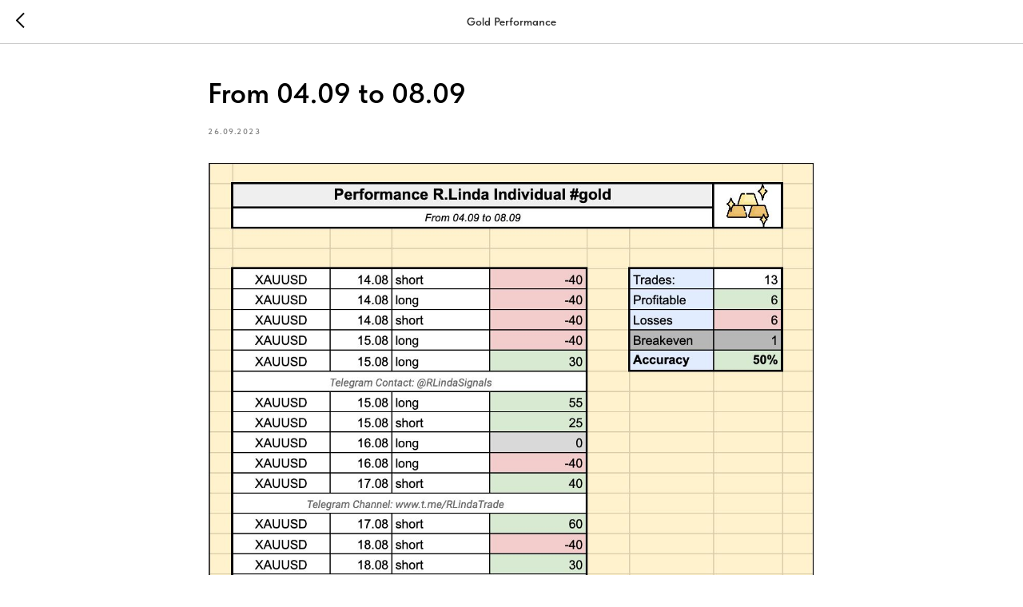

--- FILE ---
content_type: text/css
request_url: https://static.tildacdn.one/css/tilda-t410-beforeafter-1.0.min.css
body_size: 404
content:
.t-beforeafter{position:relative;width:100%;font-family:Helvetica,Arial,sans-serif}.t-beforeafter__slider{width:100%;height:100%;position:relative;overflow:hidden;cursor:pointer}.t-beforeafter__handle{position:absolute;height:100%;width:40px;cursor:col-resize;z-index:15;margin-left:-20px}.vertical .t-beforeafter__handle{height:40px;width:100%;cursor:row-resize;margin-top:-20px;margin-left:0}.t-beforeafter__control{height:100%;margin-right:auto;margin-left:auto;width:3px;background-color:#fff}.vertical .t-beforeafter__control{height:3px;width:100%;background-color:#fff;position:relative;top:50%;transform:translateY(-50%)}.t-beforeafter__controller{position:absolute;top:0;bottom:0;height:60px;width:9px;margin:auto auto auto -3px;background-color:#fff}.vertical .t-beforeafter__controller{height:9px;width:100px;margin-left:auto;margin-right:auto;top:-3px;position:relative}.t-beforeafter__arrow,.vertical .t-beforeafter__arrow{position:absolute;width:0;height:0;transition:all .2s ease}.t-beforeafter__arrow{margin:auto;top:0;bottom:0}.vertical .t-beforeafter__arrow{margin:0 auto;left:0;right:0}.t-beforeafter__arrow_left{left:2px;border-style:solid;border-width:8px 8px 8px 0;border-color:transparent #fff transparent transparent}.t-beforeafter__arrow_right{right:2px;border-style:solid;border-width:8px 0 8px 8px;border-color:transparent transparent transparent #fff}.vertical .t-beforeafter__arrow_left{left:0;top:2px;border-style:solid;border-width:0 8px 8px;border-color:transparent transparent #fff}.vertical .t-beforeafter__arrow_right{right:0;top:initial;bottom:2px;border-style:solid;border-width:8px 8px 0;border-color:#fff transparent transparent}.t-beforeafter__handle:active .t-beforeafter__arrow_left,.t-beforeafter__handle:hover .t-beforeafter__arrow_left{left:-1px}.t-beforeafter__handle:active .t-beforeafter__arrow_right,.t-beforeafter__handle:hover .t-beforeafter__arrow_right{right:-1px}.vertical .t-beforeafter__handle:active .t-beforeafter__arrow_left,.vertical .t-beforeafter__handle:hover .t-beforeafter__arrow_left{left:0;top:0}.vertical .t-beforeafter__handle:active .t-beforeafter__arrow_right,.vertical .t-beforeafter__handle:hover .t-beforeafter__arrow_right{right:0;bottom:0}.t-beforeafter__image{position:absolute;height:100%;display:inline-block;top:0;overflow:hidden;-webkit-backface-visibility:hidden}.vertical .t-beforeafter__image{width:100%;left:0;top:initial}.t-beforeafter__image img{height:100%;z-index:5;position:absolute;max-height:initial;max-width:initial}.vertical .t-beforeafter__image img{height:initial;width:100%}.t-beforeafter__image_left{left:0;background-position:left}.t-beforeafter__image_left img{left:0}.t-beforeafter__image_right{right:0;background-position:right}.t-beforeafter__image_right img{right:0;bottom:0}.veritcal .t-beforeafter__image_left{top:0;background-position:top}.veritcal .t-beforeafter__image_left img{top:0}.vertical .t-beforeafter__image_right{bottom:0;background-position:bottom}.veritcal .t-beforeafter__image_right img{bottom:0}.t-beforeafter__image .t-beforeafter__label{font-size:1em;padding:.25em .75em;position:relative;display:inline-block;top:0;background-color:#000;background-color:rgba(0,0,0,.7);color:#fff;z-index:10;white-space:nowrap;line-height:18px;vertical-align:middle}.t-beforeafter__image_left .t-beforeafter__label{float:left;left:0}.t-beforeafter__image_right .t-beforeafter__label{float:right;right:0}.vertical .t-beforeafter__image .t-beforeafter__label{display:table;position:absolute}.vertical .t-beforeafter__image_right .t-beforeafter__label{left:0;bottom:0;top:initial}.t1014 .t-beforeafter__image .t-beforeafter__label{font-family:'Roboto',Arial,sans-serif;font-weight:300;font-size:14px;padding:.25em .6em}.t1014__wrapper{position:relative}.t1014 .t-beforeafter{width:100%!important}.t-beforeafter__mobile{position:absolute;top:0;left:0;bottom:0;z-index:99}.t-beforeafter__mobile_right{left:auto;right:0}@media (max-width:960px){.t-beforeafter__handle{z-index:100}}

--- FILE ---
content_type: application/javascript; charset=utf-8
request_url: https://static.tildacdn.one/js/tilda-t410-beforeafter-1.0.min.js
body_size: 1528
content:
function BASlider(e,t,r){var o,i=this;for(o in i.options={animate:!0,showLabels:!0,startingPosition:"50%",mode:"vertical",rendered:!1,wrapper:document.querySelector(e),setWrapperDimensions:function(){var e=t_beforeafter__calculateSizes(t_beforeafter__getStyledSize(this.wrapper).width,t_beforeafter__getStyledSize(this.wrapper).height,i);this.wrapper.style.height=parseInt(e.height)+"px",this.wrapper.style.width=parseInt(e.width)+"px"}},i.options)o in r&&(i.options[o]=r[o]);2===t.length?(i.imgBefore=new t_beforeafter__sliderImg(t[0],i),i.imgAfter=new t_beforeafter__sliderImg(t[1],i)):console.warn("The images parameter takes only two Image objects.")}function t_beforeafter__init(e){e.imgBefore&&!0===e.imgBefore.loaded&&e.imgAfter&&!0===e.imgAfter.loaded&&(t_beforeafter__createSliderMarkup(e),t_beforeafter__updateSlider(e.options.startingPosition,e),t_beforeafter__addedHandlers(e),window.beforeafter.sliders.push(e))}function t_beforeafter__sliderImg(e,t){var r=this;r.image=new Image,r.loaded=!1,r.image.onload=function(){r.loaded=!0,t_beforeafter__init(t)},r.image.src=e.src,r.image.alt=e.alt||"",r.label=e.label||!1}function t_beforeafter__createSliderMarkup(e){e.options.wrapper.classList.add("t-beforeafter"),e.options.wrapper.style.width=t_beforeafter__getImageSize(e.imgBefore.image).width,e.options.setWrapperDimensions();var t=e.options.mode,r=e.imgBefore.label?'<div class="t-beforeafter__label">'+e.imgBefore.label+"</div>":"",o=e.imgAfter.label?'<div class="t-beforeafter__label">'+e.imgAfter.label+"</div>":"",o='<div class="t-beforeafter__slider '+t+' "><div class="t-beforeafter__handle"><div class="t-beforeafter__arrow t-beforeafter__arrow_left"></div><div class="t-beforeafter__control"><div class="t-beforeafter__controller" tabindex="0"></div></div><div class="t-beforeafter__arrow t-beforeafter__arrow_right"></div></div><div class="t-beforeafter__image t-beforeafter__image_left">'+e.imgBefore.image.outerHTML+r+'</div><div class="t-beforeafter__image t-beforeafter__image_right">'+e.imgAfter.image.outerHTML+o+"</div></div>";e.options.wrapper.insertAdjacentHTML("beforeend",o),e.handle=e.options.wrapper.querySelector(".t-beforeafter__handle"),e.leftImage=e.options.wrapper.querySelector(".t-beforeafter__image_left"),e.rightImage=e.options.wrapper.querySelector(".t-beforeafter__image_right"),e.slider=e.options.wrapper.querySelector(".t-beforeafter__slider"),window.isMobile&&t_beforeafter__setMobilePanels(e)}function t_beforeafter__getImageSize(e){if(e.naturalWidth&&e.naturalHeight)return{width:e.naturalWidth,height:e.naturalHeight};var t=new Image;return t.src=e.src,{width:t.width,height:t.height}}function t_beforeafter__getImageAspect(e){e=t_beforeafter__getImageSize(e);return e.width/e.height}function t_beforeafter__setMobilePanels(e){e.leftMobileBlock=document.createElement("div"),e.leftMobileBlock.classList.add("t-beforeafter__mobile"),e.leftMobileBlock.classList.add("t-beforeafter__mobile_left"),e.rightMobileBlock=document.createElement("div"),e.rightMobileBlock.classList.add("t-beforeafter__mobile"),e.rightMobileBlock.classList.add("t-beforeafter__mobile_right"),e.options.wrapper.insertAdjacentElement("beforeend",e.leftMobileBlock),e.options.wrapper.insertAdjacentElement("beforeend",e.rightMobileBlock);var t,r,o,i=parseInt(e.options.startingPosition,10)/100;"vertical"===e.options.mode?(t=e.handle?e.handle.offsetHeight:0,r=e.slider.offsetHeight*i,o=e.slider.offsetHeight*(1-i),e.halfHandlerHeight=t/2,r=e.halfHandlerHeight>r?0:r-e.halfHandlerHeight,o=e.halfHandlerHeight>o?0:o-e.halfHandlerHeight,e.leftMobileBlock.style.height=r+"px",e.leftMobileBlock.style.width="100%",e.rightMobileBlock.style.top="auto",e.rightMobileBlock.style.bottom="0",e.rightMobileBlock.style.width="100%",e.rightMobileBlock.style.height=o+"px"):(r=e.handle?e.handle.offsetWidth:0,o=e.slider.offsetWidth*i,i=e.slider.offsetWidth*(1-i),e.halfHandlerWidth=r/2,o=e.halfHandlerWidth>o?0:o-e.halfHandlerWidth,i=e.halfHandlerWidth>i?0:i-e.halfHandlerWidth,e.leftMobileBlock.style.width=o+"px",e.rightMobileBlock.style.width=i+"px")}function t_beforeafter__getStyledSize(e){var t=e?e.offsetWidth||window.getComputedStyle(e).width:0,e=e?e.offsetHeight||window.getComputedStyle(e).height:0;return"string"==typeof t&&(t=parseInt(t,10)),"string"==typeof e&&(e=parseInt(e,10)),{width:t,height:e}}function t_beforeafter__getXCoord(e){e=e.pageX||(e.touches?e.touches[0].pageX:e.clientX+document.body.scrollLeft+document.documentElement.scrollLeft);return e}function t_beforeafter__getYCoord(e){e=e.pageY||(e.touches?e.touches[0].pageY:e.clientY+document.body.scrollTop+document.documentElement.scrollTop);return e}function t_beforeafter__getLeftPercent(e,t){var r=e.getBoundingClientRect(),r=(r.top,document.body.scrollTop,document.documentElement.scrollTop,r.left+document.body.scrollLeft+document.documentElement.scrollLeft);return(t_beforeafter__getXCoord(t)-r)/e.offsetWidth*100}function t_beforeafter__getTopPercent(e,t){var r=e.getBoundingClientRect(),o=r.top+document.body.scrollTop+document.documentElement.scrollTop;r.left,document.body.scrollLeft,document.documentElement.scrollLeft;return(t_beforeafter__getYCoord(t)-o)/e.offsetHeight*100}function t_beforeafter__addedHandlers(r){window.addEventListener("resize",t_throttle(function(){r.options.setWrapperDimensions()})),r.slider.addEventListener("mousedown",function(e){e.preventDefault(),t_beforeafter__updateSlider(e,r);var t=!0;this.addEventListener("mousemove",function(e){e.preventDefault(),t&&t_beforeafter__updateSlider(e,r)}),this.addEventListener("mouseup",function(e){e.preventDefault(),e.stopPropagation(),removeEventListener("mouseup",arguments.callee),t=!1})}),r.slider.addEventListener("touchstart",function(e){e.preventDefault(),e.stopPropagation(),t_beforeafter__updateSlider(e,r),this.addEventListener("touchmove",function(e){e.preventDefault(),e.stopPropagation(),t_beforeafter__updateSlider(e,r)}),this.addEventListener("touchend",function(){t_beforeafter__updateMobile(r),this.removeEventListener("touchend",arguments.callee)})}),r.handle.addEventListener("keydown",function(e){var t=e.which||e.keyCode;37===t&&"horizontal"===r.options.mode&&(e.preventDefault(),t_beforeafter__updateKeyboard(r,"left")),39===t&&"horizontal"===r.options.mode&&(e.preventDefault(),t_beforeafter__updateKeyboard(r,"right")),38===t&&"vertical"===r.options.mode&&(e.preventDefault(),t_beforeafter__updateKeyboard(r,"left")),40===t&&"vertical"===r.options.mode&&(e.preventDefault(),t_beforeafter__updateKeyboard(r,"right"))})}function t_beforeafter__updateMobile(e){var t,r;"vertical"===e.options.mode?(t=e.leftImage?e.leftImage.offsetHeight:0,r=e.rightImage?e.rightImage.offsetHeight:0,t=e.halfHandlerHeight>t?0:t-e.halfHandlerHeight,r=e.halfHandlerHeight>r?0:r-e.halfHandlerHeight,e.leftMobileBlock.style.height=t+"px",e.rightMobileBlock.style.height=r+"px"):(t=e.leftImage?e.leftImage.offsetWidth:0,r=e.rightImage?e.rightImage.offsetWidth:0,t=e.halfHandlerWidth>t?0:t-e.halfHandlerWidth,r=e.halfHandlerWidth>r?0:r-e.halfHandlerWidth,e.leftMobileBlock.style.width=t+"px",e.rightMobileBlock.style.width=r+"px")}function t_beforeafter__updateSlider(e,t){var r,o;t.options.rendered?r=("vertical"===t.options.mode?t_beforeafter__getTopPercent:t_beforeafter__getLeftPercent)(t.slider,e):(r=parseInt(e,10),t.options.rendered=!0),r=r.toFixed(2)+"%",e=100-(o=parseFloat(r))+"%",0<o&&o<100&&("vertical"===t.options.mode?(t.handle.style.top=r,t.leftImage.style.height=r,t.rightImage.style.height=e):(t.handle.style.left=r,t.leftImage.style.width=r,t.rightImage.style.width=e),t.sliderPosition=r)}function t_beforeafter__updateKeyboard(e,t){"left"===t?(e.sliderPosition=parseFloat(e.sliderPosition)-1+"%","horizontal"===e.options.mode?(e.handle.style.left=e.sliderPosition,e.leftImage.style.width=e.sliderPosition,e.rightImage.style.width=100-parseFloat(e.sliderPosition)+"%"):"vertical"===e.options.mode&&(e.handle.style.top=e.sliderPosition,e.leftImage.style.height=e.sliderPosition,e.rightImage.style.height=100-parseFloat(e.sliderPosition)+"%")):"right"===t&&(e.sliderPosition=parseFloat(e.sliderPosition)+1+"%","horizontal"===e.options.mode?(e.handle.style.left=e.sliderPosition,e.leftImage.style.width=e.sliderPosition,e.rightImage.style.width=100-parseFloat(e.sliderPosition)+"%"):"vertical"===e.options.mode&&(e.handle.style.top=e.sliderPosition,e.leftImage.style.height=e.sliderPosition,e.rightImage.style.height=100-parseFloat(e.sliderPosition)+"%"))}function t_beforeafter__calculateSizes(e,t,r){var o={};return o.ratio=t_beforeafter__getImageAspect(r.imgBefore.image),e?o.height=e/o.ratio:t&&(o.width=t*o.ratio),o}window.beforeafter={sliders:[]},window.beforeafter.BASlider=BASlider;

--- FILE ---
content_type: application/javascript; charset=utf-8
request_url: https://static.tildacdn.one/ws/project6938555/tilda-blocks-page34785723.min.js?t=1765274835
body_size: 4716
content:
window.isMobile=!1;if(/Android|webOS|iPhone|iPad|iPod|BlackBerry|IEMobile|Opera Mini/i.test(navigator.userAgent)){window.isMobile=!0}
window.isSafari=!1;if(/^((?!chrome|android).)*safari/i.test(navigator.userAgent)){window.isSafari=!0}
window.isSafariVersion='';if(window.isSafari){var version=(navigator.appVersion).match(/Version\/(\d+)\.(\d+)\.?(\d+)? Safari/);if(version!==null){window.isSafariVersion=[parseInt(version[1],10),parseInt(version[2],10),parseInt(version[3]||0,10)]}}
function t_throttle(fn,threshhold,scope){var last;var deferTimer;threshhold||(threshhold=250);return function(){var context=scope||this;var now=+new Date();var args=arguments;if(last&&now<last+threshhold){clearTimeout(deferTimer);deferTimer=setTimeout(function(){last=now;fn.apply(context,args)},threshhold)}else{last=now;fn.apply(context,args)}}}
function t481_setWidth(recid){if(window.innerWidth<=980)return;var menuBlocks=document.querySelectorAll('.t481');Array.prototype.forEach.call(menuBlocks,function(menu){var alignment=menu.getAttribute('data-menu-items-align');var leftContainer=menu.querySelector('.t481__leftcontainer');var rightContainer=menu.querySelector('.t481__rightcontainer');var centerContainer=menu.querySelector('.t481__centercontainer');var mainContainer=menu.querySelector('.t481__maincontainer');var centerContainerList=centerContainer?centerContainer.querySelectorAll('li'):[];var maxWidth=Math.max(t481_getFullWidth(leftContainer),t481_getFullWidth(rightContainer));maxWidth=Math.ceil(maxWidth);var paddingWidth=40;var centerWidth=0;Array.prototype.forEach.call(centerContainerList,function(list){centerWidth+=t481_getFullWidth(list)});var leftSide=menu.querySelector('.t481__leftside');var rightSide=menu.querySelector('.t481__rightside');var mainContainerWidth=t481_getFullWidth(mainContainer);if(mainContainerWidth-(maxWidth*2+paddingWidth*2)>centerWidth+20){if(alignment==='center'||!alignment){if(leftSide)leftSide.style.minWidth=maxWidth+'px';if(rightSide)rightSide.style.minWidth=maxWidth+'px'}}else{if(leftSide)leftSide.style.minWidth='';if(rightSide)rightSide.style.minWidth=''}})}
function t481_getFullWidth(element){if(!element)return 0;var marginLeft=element.style.marginLeft||window.getComputedStyle(element).marginLeft;var marginRight=element.style.marginRight||window.getComputedStyle(element).marginRight;marginLeft=parseInt(marginLeft,10)||0;marginRight=parseInt(marginRight,10)||0;return element.offsetWidth+marginLeft+marginRight}
function t993__paintIcons(recid,iconSize){var rec=document.querySelector('#rec'+recid);if(!rec)return;var iconsList=rec.querySelectorAll('.t993__btn-img');iconsList.forEach(function(icon){var iconURL=icon.getAttribute('data-original');if(!iconURL)return;var iconColor=icon.getAttribute('data-icon-color')||'';if(!iconColor){icon.style.visibility='visible';return}
if(iconURL.indexOf('/lib__tildaicon__')===-1&&iconURL.indexOf('/lib/tildaicon/')===-1&&iconURL.indexOf('/lib/icons/tilda/')===-1){icon.style.visibility='visible';return}
var xhr=new XMLHttpRequest();xhr.open('GET',iconURL,!0);xhr.responseType='document';xhr.onload=function(){if(xhr.status>=200&&xhr.status<400){var response=xhr.response;var svg=response.querySelector('svg');var figureList=svg.querySelectorAll('*:not(g):not(title):not(desc)');for(var j=0;j<figureList.length;j++){figureList[j].setAttribute('fill',iconColor)}
if(typeof window.btoa!=='undefined'){var svgString=new XMLSerializer().serializeToString(svg);var svgEncodedURL='url(data:image/svg+xml;base64,'+window.btoa(svgString)+')';icon.style.backgroundImage=svgEncodedURL;icon.style.visibility='visible'}else{svg.setAttribute('width',iconSize);icon.parentNode.prepend(svg);icon.remove()}}};xhr.send()})}
function t1069_init(recId){var rec=document.getElementById('rec'+recId);if(!rec)return;var container=rec.querySelector('.t1069');if(!container)return;t_onFuncLoad('t_card__addFocusOnTab',function(){t_card__addFocusOnTab(recId)});var rows=rec.querySelectorAll('.t1069__row');Array.prototype.forEach.call(rows,function(row){var titles=row.querySelectorAll('.t-card__title');var descriptions=row.querySelectorAll('.t-card__descr');var prices=row.querySelectorAll('.t1069__price');var subtitles=row.querySelectorAll('.t-card__uptitle');if(titles.length>0)t1069_equalHeight(titles);if(descriptions.length>0)t1069_equalHeight(descriptions);if(prices.length>0)t1069_equalHeight(prices);if(subtitles.length>0)t1069_equalHeight(subtitles)})}
function t1069_equalHeight(elements){var maxHeight=0;for(var i=0;i<elements.length;i++){elements[i].style.height=''}
for(var i=0;i<elements.length;i++){var element=elements[i];var elementStyle=getComputedStyle(element,null);var elementPaddingTop=parseInt(elementStyle.paddingTop)||0;var elementPaddingBottom=parseInt(elementStyle.paddingBottom)||0;var elementHeight=element.clientHeight-(elementPaddingTop+elementPaddingBottom);if(elementHeight>maxHeight)maxHeight=elementHeight}
if(window.innerWidth>=960){for(var i=0;i<elements.length;i++){elements[i].style.height=maxHeight+'px'}}else{for(var i=0;i<elements.length;i++){elements[i].style.height=''}}}
function t868_initPopup(recid){var rec=document.getElementById('rec'+recid);if(!rec)return;rec.setAttribute('data-animationappear','off');rec.style.opacity='1';var popup=rec.querySelector('.t-popup');if(!popup)return;var hook=popup.getAttribute('data-tooltip-hook');if(!hook)return;var analitics=popup.getAttribute('data-track-popup');var customCodeHTML=t868__readCustomCode(rec);var recBlocks=document.querySelectorAll('.r');for(var i=0;i<recBlocks.length;i++){recBlocks[i].addEventListener('click',function(event){var target=event.target;var href=target.closest('a[href$="'+hook+'"]')?target:!1;if(!href)return;event.preventDefault();t868_showPopup(rec,customCodeHTML);t_onFuncLoad('t_popup__resizePopup',function(){t_popup__resizePopup(recid)});if(hook.substring(0,7)==='#popup:'&&analitics&&window.Tilda){var virtTitle=hook;virtTitle=virtTitle.substring(7);Tilda.sendEventToStatistics(analitics,virtTitle)}})}
if(!popup.getAttribute('data-popup-inited')&&'MutationObserver' in window){popup.setAttribute('data-popup-inited','yes');var stores=document.querySelectorAll('body .t-store');Array.prototype.forEach.call(stores,function(store){new MutationObserver(function(mutationsList){for(var mutation in mutationsList){var event=mutationsList[mutation];if(event.type==='attributes'){if(event.target.className.indexOf('t-popup_show')!==-1){popup.style.zIndex='99999999';t868_initPopup(recid);}}}}).observe(store,{attributes:!0,attributeFilter:['class'],subtree:!0,})})}}
function t868__readCustomCode(rec){var codeWrap=rec.querySelector('.t868 .t868__code-wrap');if(!codeWrap)return;var customCode=codeWrap.innerHTML;return customCode}
function t868_showPopup(rec){var popup=rec.querySelector('.t-popup');if(!popup)return;var popupContainer=popup.querySelector('.t-popup__container');if(!popupContainer)return;var codeWrap=popup.querySelector('.t868__code-wrap');if(!codeWrap)return;var windowWidth=window.innerWidth;var screenMin=rec.getAttribute('data-screen-min');var screenMax=rec.getAttribute('data-screen-max');if(screenMin&&windowWidth<parseInt(screenMin,10))return;if(screenMax&&windowWidth>parseInt(screenMax,10))return;popup.style.display='block';codeWrap.style.display='block';t868_setHeight(rec);setTimeout(function(){popupContainer.classList.add('t-popup__container-animated');popup.classList.add('t-popup_show')},100);if(typeof t_triggerEvent==='function')t_triggerEvent(document.body,'popupShowed');document.body.classList.add('t-body_popupshowed');popup.addEventListener('click',function(event){var container=event.target.closest('.t-popup__container');if(!container)t868_closePopup(rec)});var closeButton=rec.querySelector('.t-popup__close');if(closeButton){closeButton.addEventListener('click',function(){t868_closePopup(rec)})}
var buttons=rec.querySelectorAll('a[href*="#"]');Array.prototype.forEach.call(buttons,function(button){button.addEventListener('click',function(){var url=button.getAttribute('href');if(url.indexOf('#order')!==-1){var popupContainer=rec.querySelector('.t-popup__container');setTimeout(function(){while(popupContainer.firstChild){popupContainer.removeChild(popupContainer.firstChild)}},600)}
if(!url||url.substring(0,7)!=='#price:'){t868_closePopup(rec);if(!url||url.substring(0,7)==='#popup:'){setTimeout(function(){if(typeof t_triggerEvent==='function')t_triggerEvent(document.body,'popupShowed');document.body.classList.add('t-body_popupshowed')},300)}}})});document.addEventListener('keydown',function(event){if(event.keyCode===27){t868_closePopup(rec)}})}
function t868_closePopup(rec){var popup=rec.querySelector('.t-popup');var codeWrap=rec.querySelector('.t868 .t868__code-wrap');if(typeof t_triggerEvent==='function')t_triggerEvent(document.body,'popupHidden');document.body.classList.remove('t-body_popupshowed');popup.classList.remove('t-popup_show');setTimeout(function(){if(!popup.classList.contains('.t-popup_show')){popup.style.display='none';if(codeWrap){codeWrap.style.display='none'}}},300)}
function t868_setHeight(rec){var videoCarier=rec.querySelector('.t868__video-carier');if(!videoCarier)return;var paddingLeft=parseInt(videoCarier.style.paddingLeft,10)||0;var paddingRight=parseInt(videoCarier.style.paddingRight,10)||0;var height=(videoCarier.clientWidth-(paddingLeft+paddingRight))/(16/9);videoCarier.style.height=height;Array.prototype.forEach.call(videoCarier.closest,function(parent){parent.style.height=height})}
if(!Element.prototype.matches){Element.prototype.matches=Element.prototype.matchesSelector||Element.prototype.msMatchesSelector||Element.prototype.mozMatchesSelector||Element.prototype.webkitMatchesSelector||Element.prototype.oMatchesSelector}
if(!Element.prototype.closest){Element.prototype.closest=function(s){var el=this;while(el&&el.nodeType===1){if(Element.prototype.matches.call(el,s)){return el}
el=el.parentElement||el.parentNode}
return null}}
function t410_init(recid){var rec=document.getElementById('rec'+recid);if(!rec)return;var wrapper=rec?rec.querySelector('.t410__wrapper'):null;if(!wrapper)return!1;var sliderOrientation=wrapper.getAttribute('data-beforeafter-orientation');var sliderStartPosition=wrapper.getAttribute('data-beforeafter-start');var firstImgURL=wrapper.getAttribute('data-beforeafter-imgurl-first');var firstImgDescr=wrapper.getAttribute('data-beforeafter-imgdescr-first');var firstImgAlt=wrapper.getAttribute('data-beforeafter-imgalt-first');var secondImgURL=wrapper.getAttribute('data-beforeafter-imgurl-second');var secondImgDescr=wrapper.getAttribute('data-beforeafter-imgdescr-second');var secondImgAlt=wrapper.getAttribute('data-beforeafter-imgalt-second');t410_onObjLoad('beforeafter',function(){new beforeafter.BASlider('#t410-beforeafter__'+recid,[{src:firstImgURL,label:firstImgDescr,alt:firstImgAlt,},{src:secondImgURL,label:secondImgDescr,alt:secondImgAlt,},],{mode:sliderOrientation?sliderOrientation:'horizontal',startingPosition:sliderStartPosition?sliderStartPosition+'%':'50%',})});var block=rec.querySelector('.t410');if(typeof jQuery!=='undefined'){$(block).on('displayChanged',function(){window.beforeafter.sliders.forEach(function(obj){if(obj.options.wrapper.getAttribute('id')==='t410-beforeafter__'+recid){obj.options.setWrapperDimensions()}})})}else if(block){block.addEventListener('displayChanged',function(){window.beforeafter.sliders.forEach(function(obj){if(obj.options.wrapper.getAttribute('id')==='t410-beforeafter__'+recid){obj.options.setWrapperDimensions()}})})}}
function t410_onObjLoad(objName,okFunc,time){if(typeof window[objName]==='object'){okFunc()}else{var timerId=setTimeout(function checkFuncExist(){if(typeof window[objName]==='object'){okFunc();return}
timerId=setTimeout(checkFuncExist,time||100)})}}
function t585_init(recId){var rec=document.getElementById('rec'+recId);if(!rec)return;var accordion=rec.querySelectorAll('.t585__accordion')[0];var headers=rec.querySelectorAll('.t585__header');var undercuts=rec.querySelectorAll('.ql-undercut');var isLazy=document.getElementById('allrecords').getAttribute('data-tilda-lazy');var accordionScroll;if(accordion){accordionScroll=accordion.getAttribute('data-scroll-to-expanded');accordion=accordion.getAttribute('data-accordion')}else{accordion='false';accordionScroll='false'}
for(var i=0;i<headers.length;i++){headers[i].addEventListener('click',function(){var element=this;var container=element.nextElementSibling;var triggerButton=element.querySelector('.t585__trigger-button');var activeHeight=0;var isAccordionDown=!1;if(triggerButton){var isExpanded=triggerButton.getAttribute('aria-expanded')==='true';triggerButton.setAttribute('aria-expanded',!isExpanded);container.hidden=isExpanded}
if(element.classList.contains('t585__opened')){element.classList.remove('t585__opened');t585_accordionHide(container)}else{if(accordionScroll==='true'&&accordion==='true'){activeHeight=t585__getOldAction(rec);isAccordionDown=t585__getAccordionPosition(headers,element)}
if(accordion==='true')t585_accordionAllHide(headers);element.classList.add('t585__opened');container.style.display='block';var height=container.scrollHeight;container.style.maxHeight='0px';setTimeout(function(){container.style.maxHeight=height+'px';if(accordionScroll==='true'){t585__calcHeight(element,container,activeHeight,isAccordionDown)}},0)}
if(window.lazy==='y'||isLazy==='yes'){t_onFuncLoad('t_lazyload_update',function(){t_lazyload_update()})}})}
for(var i=0;i<undercuts.length;i++){undercuts[i].addEventListener('click',function(event){const target=event.target;const content=target.closest('.t585__content');const textBlock=target.closest('.t585__textwrapper');setTimeout(()=>{content.style.maxHeight=textBlock.scrollHeight+'px'},0)})}}
function t585_accordionAllHide(headers){for(var i=0;i<headers.length;i++){var elementHide=headers[i];elementHide.classList.remove('t585__opened');t585_accordionHide(elementHide.nextElementSibling)}}
function t585_accordionHide(container){if(!container.style.maxHeight)container.style.maxHeight=container.scrollHeight+'px';setTimeout(function(){container.style.maxHeight='0px'},0)}
function t585__getOldAction(rec){var activeHeader=rec.querySelector('.t585__opened');var activeHeight=0;if(activeHeader)var activeContainer=activeHeader.nextElementSibling;if(activeContainer)activeHeight=activeContainer.offsetHeight;return activeHeight}
function t585__getAccordionPosition(headers,element){var oldIndex;var newIndex;for(var i=0;i<headers.length;i++){var header=headers[i];if(header.classList.contains('t585__opened'))oldIndex=i;if(header===element)newIndex=i}
return oldIndex<newIndex?!0:!1}
function t585__calcHeight(element,container,activeHeight,isAccordionDown){var windowHeight=window.innerHeight;var windowScroll=window.scrollY;var containerHeight=container.scrollHeight;var accordionHeight=containerHeight+element.offsetHeight;var elementTopOffset=element.getBoundingClientRect().top+windowScroll;var target=isAccordionDown?elementTopOffset-activeHeight:elementTopOffset;var accordionBottomLine=target+accordionHeight;var windowBottomLine=windowScroll+windowHeight;if(target<windowScroll||accordionHeight>windowHeight||accordionBottomLine>windowBottomLine){t585__scroll(target)}}
function t585__scroll(target){var duration=400;var start=(window.pageYOffset||document.documentElement.scrollTop)-(document.documentElement.clientTop||0);var change=target-start;var currentTime=0;var increment=16;document.body.setAttribute('data-scrollable','true');function t585__easeInOutCubic(currentTime){if((currentTime/=duration/2)<1){return(change/2)*currentTime*currentTime*currentTime+start}else{return(change/2)*((currentTime-=2)*currentTime*currentTime+2)+start}}
function t585__animateScroll(){currentTime+=increment;window.scrollTo(0,t585__easeInOutCubic(currentTime));if(currentTime<duration){setTimeout(t585__animateScroll,increment)}else{document.body.removeAttribute('data-scrollable')}}
t585__animateScroll()}
window.requestAnimationFrame=(function(){return(window.requestAnimationFrame||window.webkitRequestAnimationFrame||window.mozRequestAnimationFrame||window.oRequestAnimationFrame||window.msRequestAnimationFrame||function(callback){window.setTimeout(callback,1000/60)})})();function t270_scroll(hash,offset){if(!hash)return;t270_checkLoad(hash,offset);var excludeHashes=['#!/tproduct/','#!/tab/','#opencart'];if(excludeHashes.includes(hash)){return!0}
var isHistoryChangeAllowed=window.location.hash!==hash;var wrapperBlock=document.querySelector('.t270');var dontChangeHistory=wrapperBlock?Boolean(wrapperBlock.getAttribute('data-history-disabled')):!1;t270_scrollToEl(hash,offset);if(!dontChangeHistory&&isHistoryChangeAllowed){if(history.pushState){history.pushState(null,null,hash)}else{window.location.hash=hash}
isHistoryChangeAllowed=!1}
return!0}
function t270_checkLoad(hash,offset){if(window.t270_loadChecked)return;var sliderWrappers=document.body.querySelectorAll('.t-slds__items-wrapper');if(!sliderWrappers.length)return;var lastWrapper=sliderWrappers[sliderWrappers.length-1];var sliderImgs=lastWrapper?lastWrapper.querySelectorAll('.t-slds__bgimg'):[];var lastImg=sliderImgs[sliderImgs.length-1];var imageUrl=lastImg?window.getComputedStyle(lastImg).backgroundImage:'';imageUrl=imageUrl.substring(5,imageUrl.length-2);var preloaderImg=document.createElement('img');preloaderImg.src=imageUrl?imageUrl:'';preloaderImg.addEventListener('load',function(){t270_scroll(hash,offset);window.t270_loadChecked=!0})}
function t270_scrollToEl(hash,offset){var SCROLL_DURATION_MS=500;var body=document.body;if(body.getAttribute('data-scroll'))return;var scrollTargetY=t270_getTarget(hash,offset);if(isNaN(scrollTargetY))return;var canSmoothScroll=window.CSS&&window.CSS.supports('scroll-behavior','smooth')&&'scrollBehavior' in document.documentElement.style;var userAgent=navigator.userAgent.toLowerCase();var isAndroid=userAgent.indexOf('android')!==-1;if(window.isMobile&&!isAndroid&&canSmoothScroll){body.setAttribute('data-scroll','true');window.scrollTo({left:0,top:scrollTargetY,behavior:'smooth',});setTimeout(function(){body.removeAttribute('data-scroll')},SCROLL_DURATION_MS)}else{t270_smoothScrollTo(scrollTargetY,SCROLL_DURATION_MS)}}
function t270_smoothScrollTo(targetY,duration=500){var body=document.body;var startY=window.scrollY||window.pageYOffset;var deltaY=targetY-startY;var startTime=performance.now();function easeInOutQuad(t){return Math.pow(t,2)}
function scroll(){var currentTime=performance.now();var elapsedTime=Math.min((currentTime-startTime)/duration,1);var ease=easeInOutQuad(elapsedTime);window.scrollTo(0,startY+deltaY*ease);if(elapsedTime<1){requestAnimationFrame(scroll)}else{body.removeAttribute('data-scroll');body.removeAttribute('data-scrollable');window.scrollTo(0,targetY)}}
body.setAttribute('data-scroll','true');body.setAttribute('data-scrollable','true');requestAnimationFrame(scroll)}
function t270_getTarget(hash,offset){var target;try{if(hash.substring(0,1)==='#'){target=document.getElementById(hash.substring(1))}else{target=document.querySelector(hash)}}catch(event){console.log('Exception t270: '+event.message);return}
if(!target){target=document.querySelector('a[name="'+hash.substr(1)+'"], div[id="'+hash.substr(1)+'"]');if(!target)return}
target=parseInt(target.getBoundingClientRect().top+window.pageYOffset-offset,10);target=Math.max(target,0);return target}

--- FILE ---
content_type: application/javascript; charset=utf-8
request_url: https://static.tildacdn.one/js/tilda-slider-1.0.min.js
body_size: 1699
content:
function t_slider__init(e,t){var r=document.getElementById("rec"+e);if(r){var i=r.querySelector("."+t+"__slider");if(i){var n=i.getElementsByClassName(t+"__item");if(n.length){t_slider__calcMaxSlideHeight(t,i);var l=r.querySelector("."+t+"__control_left"),d=r.querySelector("."+t+"__control_right"),a=!1,o=function e(t){a||(a=!0,t_slider__nextSlide(i,n,t).then((function(){a=!1})))};l&&l.addEventListener("click",o.bind(null,"backwards")),d&&d.addEventListener("click",o.bind(null,"forwards"));var s=parseInt(i.getAttribute("data-slide-timeout"),10)||0,u={timeoutId:null},c=t_slider__stopAutoSlides.bind(null,u),_=t_slider__startAutoSlides.bind(null,i,n,s,u),f;if(s){i.addEventListener("mouseenter",c),i.addEventListener("mouseleave",_),i.addEventListener("mousemove",c,{once:!0}),i.addEventListener("touchstart",c);var v=function e(t,r,i){t.addEventListener("mouseenter",r),t.addEventListener("mouseleave",i),t.addEventListener("focus",r),t.addEventListener("blur",i)},m;l&&v(l,c,_),d&&v(d,c,_),new IntersectionObserver((function(e){e.forEach((function(e){e.isIntersecting?(i.setAttribute("data-visible","true"),_()):(i.removeAttribute("data-visible"),c())}))}),{threshold:.1}).observe(i)}r.querySelectorAll("."+t+"__play-btn").forEach((function(e){e.addEventListener("click",t_slider__handlePlayClick.bind(null,i,e,c,t))}));var g=r.querySelector("."+t);g&&["tildaclamp:update","displayChanged"].forEach((function(e){g.addEventListener(e,(function(){t_slider__calcMaxSlideHeight(t,i)}))})),i.addEventListener("wheel",t_throttle((function(){t_slider__handleWheel(i,n)}),300)),window.addEventListener("resize",t_throttle((function(){t_slider__calcMaxSlideHeight(t,i)}),300)),t_slider__dragSlide(t,i),t_slider__initChangeListenerInEditMode(i,n)}}}}function t_slider__dragSlide(e,t){var r=document.getElementById("allrecords"),i;if(!(r&&"edit"===r.getAttribute("data-tilda-mode"))){var n={startScrollLeft:0,startClientX:0,isDragging:!1,minDelta:10},l=function r(i){i.preventDefault();var l=i.clientX-n.startClientX;n.isDragging?(t.scrollLeft=n.startScrollLeft-1.5*l,t.dispatchEvent(new Event("wheel"))):Math.abs(l)>n.minDelta&&(t.classList.add(e+"__slider_dragging"),n.isDragging=!0)},d=function r(){document.removeEventListener("mousemove",l),document.removeEventListener("mouseup",d),n.startScrollLeft=0,n.startClientX=0,n.isDragging=!1,document.documentElement.style.removeProperty("user-select"),document.documentElement.style.removeProperty("-webkit-user-select"),t.classList.remove(e+"__slider_dragging")};t.addEventListener("mousedown",(function(e){n.startScrollLeft=t.scrollLeft,n.startClientX=e.clientX,document.addEventListener("mousemove",l),document.addEventListener("mouseup",d),document.documentElement.style.setProperty("user-select","none"),document.documentElement.style.setProperty("-webkit-user-select","none")}))}}function t_slider__initChangeListenerInEditMode(e,t){var r=document.getElementById("allrecords"),i,n;r&&"edit"===r.getAttribute("data-tilda-mode")&&"MutationObserver"in window&&new MutationObserver((function(r){r.forEach((function(r){if("childList"===r.type&&(r.addedNodes.length||r.removedNodes.length)){var i=parseInt(e.getAttribute("data-active-slide-index"),10)||0,n=t[i];if(n){var l=window.getComputedStyle(e),d=parseInt(l.getPropertyValue("padding-left"),10)||0;e.scrollLeft=n.offsetLeft-d}}}))})).observe(e,{childList:!0})}function t_slider__startAutoSlides(e,t,r,i){i.timeoutId||"true"!==e.getAttribute("data-visible")||"true"===e.getAttribute("data-video-playing")||(i.timeoutId=window.setTimeout((function(){t_slider__nextSlide(e,t,"forwards").then((function(){i.timeoutId&&(i.timeoutId=null,t_slider__startAutoSlides(e,t,r,i))}))}),r))}function t_slider__stopAutoSlides(e){window.clearTimeout(e.timeoutId),e.timeoutId=null}function t_slider__nextSlide(e,t,r){void 0===r&&(r="forwards");var i=t_slider__getCurrentSlideIndex(t=Array.from(t)),n=t[i],l=t_slider__getNextSlideIndex(e,t,r,i),d=t[l];n.setAttribute("aria-current","false"),d.setAttribute("aria-current","true");var a=window.getComputedStyle(e),o=parseInt(a.getPropertyValue("padding-left"),10)||0;!o&&e.classList.contains("t1148__slider_overflow")&&(o=parseInt(a.getPropertyValue("margin-left"),10)||0);var s=d.offsetLeft-o;return e.setAttribute("data-active-slide-index",l),t_slider__smoothMoveToNextSlide(e,s),new Promise((function(e){var t=600;window.setTimeout(e,t)}))}function t_slider__smoothMoveToNextSlide(e,t,r){if(void 0===r&&(r=600),e){var i=e.scrollLeft,n=t-i;if(n){e.style.scrollSnapType="none";var l=e.scrollLeft,d=performance.now();requestAnimationFrame(a)}}function a(i){var o=i-d,s=Math.min(o/r,1);e.scrollLeft=l+n*t_slider__adjustedEasing(s),s<1?requestAnimationFrame(a):(e.scrollLeft=t,e.style.scrollSnapType="")}}function t_slider__adjustedEasing(e){var t=.05,r=Math.min(e+t*(1-e),1);return r<.5?4*Math.pow(r,3):1-Math.pow(-2*r+2,3)/2}function t_slider__getNextSlideIndex(e,t,r,i){var n="forwards"===r,l,d=i+(n?1:-1),a;if(d>=t.length&&(d=0),d<0&&(d=t.length-1),e.scrollWidth-e.scrollLeft-e.clientWidth<1)if(n)d=0;else for(;d>0;){var o;if(t[d].offsetLeft<e.scrollLeft)break;d--}return d}function t_slider__getCurrentSlideIndex(e){return Math.max(e.findIndex(t),0);function t(e){return"true"===e.getAttribute("aria-current")}}function t_slider__handleWheel(e,t){var r=(t=Array.from(t)).findIndex((function(e){return"true"===e.getAttribute("aria-current")})),i,n;-1===r&&(r=0),t[r].setAttribute("aria-current","false");for(var l=e.scrollLeft,d=window.getComputedStyle(e),a=parseInt(d.getPropertyValue("padding-left"),10)||0,o=t.map((function(e){return e.offsetLeft-l})),s={},u=o.filter((function(e,t){return e>=a-1&&(s[t]=e,!0)})),c=Math.min.apply(null,u),_=-1,f=0,v=Object.entries(s);f<v.length;f++){var m=v[f];if(m[1]===c){_=+m[0];break}}-1===_&&(_=0),t[_].setAttribute("aria-current","true"),e.setAttribute("data-active-slide-index",_)}function t_slider__handlePlayClick(e,t,r,i){if(!t.disabled){t_slider__stopVideos(e,i),t.disabled=!0;var n=t.closest("."+i+"__item");if(n){var l=n.querySelector(".t-video-lazyload");l&&(e.setAttribute("data-video-playing","true"),r(),t_onFuncLoad("t_video_lazyload__addVideo",(function(){n.classList.add(i+"__item_video-playing"),t_video_lazyload__addVideo(l)})))}}}function t_slider__stopVideos(e,t){var r;e.removeAttribute("data-video-playing"),e.querySelectorAll("."+t+"__item").forEach((function(e){e.classList.remove(t+"__item_video-playing");var r=e.querySelector("."+t+"__video .t-video-lazyload");r&&(r.innerHTML="",r.setAttribute("data-videolazy-load","false"));var i=e.querySelector("."+t+"__play-btn");i&&(i.disabled=!1)}))}function t_slider__calcMaxSlideHeight(e,t){if("t1186"===e){var r=t.querySelectorAll("."+e+"__card"),i=0;r.forEach((function(e){e.style.height=""})),r.forEach((function(e){var t=e.querySelector(".t-text-clamp__inner");t&&"true"===t.getAttribute("data-expanded")||e.clientHeight>i&&(i=e.clientHeight)})),r.forEach((function(e){var t=e.querySelector(".t-text-clamp__inner");t&&"true"===t.getAttribute("data-expanded")||(e.style.height=i+"px")}))}}
